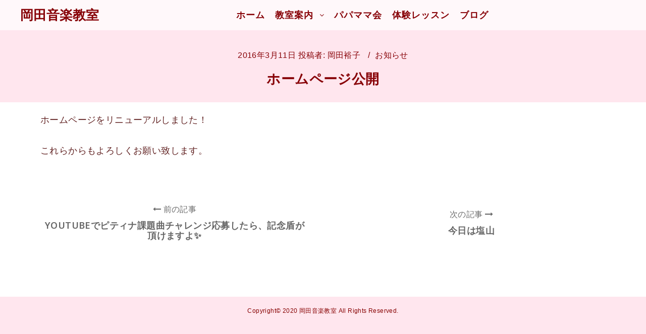

--- FILE ---
content_type: text/html; charset=utf-8
request_url: https://www.google.com/recaptcha/api2/anchor?ar=1&k=6Lds_YAUAAAAAJFb19kLFMnxQEO_3UAEBNKDemSc&co=aHR0cHM6Ly93d3cub2thZGEtcGlhbm8uY29tOjQ0Mw..&hl=en&v=PoyoqOPhxBO7pBk68S4YbpHZ&size=invisible&anchor-ms=20000&execute-ms=30000&cb=3aquqhmgjnyz
body_size: 49116
content:
<!DOCTYPE HTML><html dir="ltr" lang="en"><head><meta http-equiv="Content-Type" content="text/html; charset=UTF-8">
<meta http-equiv="X-UA-Compatible" content="IE=edge">
<title>reCAPTCHA</title>
<style type="text/css">
/* cyrillic-ext */
@font-face {
  font-family: 'Roboto';
  font-style: normal;
  font-weight: 400;
  font-stretch: 100%;
  src: url(//fonts.gstatic.com/s/roboto/v48/KFO7CnqEu92Fr1ME7kSn66aGLdTylUAMa3GUBHMdazTgWw.woff2) format('woff2');
  unicode-range: U+0460-052F, U+1C80-1C8A, U+20B4, U+2DE0-2DFF, U+A640-A69F, U+FE2E-FE2F;
}
/* cyrillic */
@font-face {
  font-family: 'Roboto';
  font-style: normal;
  font-weight: 400;
  font-stretch: 100%;
  src: url(//fonts.gstatic.com/s/roboto/v48/KFO7CnqEu92Fr1ME7kSn66aGLdTylUAMa3iUBHMdazTgWw.woff2) format('woff2');
  unicode-range: U+0301, U+0400-045F, U+0490-0491, U+04B0-04B1, U+2116;
}
/* greek-ext */
@font-face {
  font-family: 'Roboto';
  font-style: normal;
  font-weight: 400;
  font-stretch: 100%;
  src: url(//fonts.gstatic.com/s/roboto/v48/KFO7CnqEu92Fr1ME7kSn66aGLdTylUAMa3CUBHMdazTgWw.woff2) format('woff2');
  unicode-range: U+1F00-1FFF;
}
/* greek */
@font-face {
  font-family: 'Roboto';
  font-style: normal;
  font-weight: 400;
  font-stretch: 100%;
  src: url(//fonts.gstatic.com/s/roboto/v48/KFO7CnqEu92Fr1ME7kSn66aGLdTylUAMa3-UBHMdazTgWw.woff2) format('woff2');
  unicode-range: U+0370-0377, U+037A-037F, U+0384-038A, U+038C, U+038E-03A1, U+03A3-03FF;
}
/* math */
@font-face {
  font-family: 'Roboto';
  font-style: normal;
  font-weight: 400;
  font-stretch: 100%;
  src: url(//fonts.gstatic.com/s/roboto/v48/KFO7CnqEu92Fr1ME7kSn66aGLdTylUAMawCUBHMdazTgWw.woff2) format('woff2');
  unicode-range: U+0302-0303, U+0305, U+0307-0308, U+0310, U+0312, U+0315, U+031A, U+0326-0327, U+032C, U+032F-0330, U+0332-0333, U+0338, U+033A, U+0346, U+034D, U+0391-03A1, U+03A3-03A9, U+03B1-03C9, U+03D1, U+03D5-03D6, U+03F0-03F1, U+03F4-03F5, U+2016-2017, U+2034-2038, U+203C, U+2040, U+2043, U+2047, U+2050, U+2057, U+205F, U+2070-2071, U+2074-208E, U+2090-209C, U+20D0-20DC, U+20E1, U+20E5-20EF, U+2100-2112, U+2114-2115, U+2117-2121, U+2123-214F, U+2190, U+2192, U+2194-21AE, U+21B0-21E5, U+21F1-21F2, U+21F4-2211, U+2213-2214, U+2216-22FF, U+2308-230B, U+2310, U+2319, U+231C-2321, U+2336-237A, U+237C, U+2395, U+239B-23B7, U+23D0, U+23DC-23E1, U+2474-2475, U+25AF, U+25B3, U+25B7, U+25BD, U+25C1, U+25CA, U+25CC, U+25FB, U+266D-266F, U+27C0-27FF, U+2900-2AFF, U+2B0E-2B11, U+2B30-2B4C, U+2BFE, U+3030, U+FF5B, U+FF5D, U+1D400-1D7FF, U+1EE00-1EEFF;
}
/* symbols */
@font-face {
  font-family: 'Roboto';
  font-style: normal;
  font-weight: 400;
  font-stretch: 100%;
  src: url(//fonts.gstatic.com/s/roboto/v48/KFO7CnqEu92Fr1ME7kSn66aGLdTylUAMaxKUBHMdazTgWw.woff2) format('woff2');
  unicode-range: U+0001-000C, U+000E-001F, U+007F-009F, U+20DD-20E0, U+20E2-20E4, U+2150-218F, U+2190, U+2192, U+2194-2199, U+21AF, U+21E6-21F0, U+21F3, U+2218-2219, U+2299, U+22C4-22C6, U+2300-243F, U+2440-244A, U+2460-24FF, U+25A0-27BF, U+2800-28FF, U+2921-2922, U+2981, U+29BF, U+29EB, U+2B00-2BFF, U+4DC0-4DFF, U+FFF9-FFFB, U+10140-1018E, U+10190-1019C, U+101A0, U+101D0-101FD, U+102E0-102FB, U+10E60-10E7E, U+1D2C0-1D2D3, U+1D2E0-1D37F, U+1F000-1F0FF, U+1F100-1F1AD, U+1F1E6-1F1FF, U+1F30D-1F30F, U+1F315, U+1F31C, U+1F31E, U+1F320-1F32C, U+1F336, U+1F378, U+1F37D, U+1F382, U+1F393-1F39F, U+1F3A7-1F3A8, U+1F3AC-1F3AF, U+1F3C2, U+1F3C4-1F3C6, U+1F3CA-1F3CE, U+1F3D4-1F3E0, U+1F3ED, U+1F3F1-1F3F3, U+1F3F5-1F3F7, U+1F408, U+1F415, U+1F41F, U+1F426, U+1F43F, U+1F441-1F442, U+1F444, U+1F446-1F449, U+1F44C-1F44E, U+1F453, U+1F46A, U+1F47D, U+1F4A3, U+1F4B0, U+1F4B3, U+1F4B9, U+1F4BB, U+1F4BF, U+1F4C8-1F4CB, U+1F4D6, U+1F4DA, U+1F4DF, U+1F4E3-1F4E6, U+1F4EA-1F4ED, U+1F4F7, U+1F4F9-1F4FB, U+1F4FD-1F4FE, U+1F503, U+1F507-1F50B, U+1F50D, U+1F512-1F513, U+1F53E-1F54A, U+1F54F-1F5FA, U+1F610, U+1F650-1F67F, U+1F687, U+1F68D, U+1F691, U+1F694, U+1F698, U+1F6AD, U+1F6B2, U+1F6B9-1F6BA, U+1F6BC, U+1F6C6-1F6CF, U+1F6D3-1F6D7, U+1F6E0-1F6EA, U+1F6F0-1F6F3, U+1F6F7-1F6FC, U+1F700-1F7FF, U+1F800-1F80B, U+1F810-1F847, U+1F850-1F859, U+1F860-1F887, U+1F890-1F8AD, U+1F8B0-1F8BB, U+1F8C0-1F8C1, U+1F900-1F90B, U+1F93B, U+1F946, U+1F984, U+1F996, U+1F9E9, U+1FA00-1FA6F, U+1FA70-1FA7C, U+1FA80-1FA89, U+1FA8F-1FAC6, U+1FACE-1FADC, U+1FADF-1FAE9, U+1FAF0-1FAF8, U+1FB00-1FBFF;
}
/* vietnamese */
@font-face {
  font-family: 'Roboto';
  font-style: normal;
  font-weight: 400;
  font-stretch: 100%;
  src: url(//fonts.gstatic.com/s/roboto/v48/KFO7CnqEu92Fr1ME7kSn66aGLdTylUAMa3OUBHMdazTgWw.woff2) format('woff2');
  unicode-range: U+0102-0103, U+0110-0111, U+0128-0129, U+0168-0169, U+01A0-01A1, U+01AF-01B0, U+0300-0301, U+0303-0304, U+0308-0309, U+0323, U+0329, U+1EA0-1EF9, U+20AB;
}
/* latin-ext */
@font-face {
  font-family: 'Roboto';
  font-style: normal;
  font-weight: 400;
  font-stretch: 100%;
  src: url(//fonts.gstatic.com/s/roboto/v48/KFO7CnqEu92Fr1ME7kSn66aGLdTylUAMa3KUBHMdazTgWw.woff2) format('woff2');
  unicode-range: U+0100-02BA, U+02BD-02C5, U+02C7-02CC, U+02CE-02D7, U+02DD-02FF, U+0304, U+0308, U+0329, U+1D00-1DBF, U+1E00-1E9F, U+1EF2-1EFF, U+2020, U+20A0-20AB, U+20AD-20C0, U+2113, U+2C60-2C7F, U+A720-A7FF;
}
/* latin */
@font-face {
  font-family: 'Roboto';
  font-style: normal;
  font-weight: 400;
  font-stretch: 100%;
  src: url(//fonts.gstatic.com/s/roboto/v48/KFO7CnqEu92Fr1ME7kSn66aGLdTylUAMa3yUBHMdazQ.woff2) format('woff2');
  unicode-range: U+0000-00FF, U+0131, U+0152-0153, U+02BB-02BC, U+02C6, U+02DA, U+02DC, U+0304, U+0308, U+0329, U+2000-206F, U+20AC, U+2122, U+2191, U+2193, U+2212, U+2215, U+FEFF, U+FFFD;
}
/* cyrillic-ext */
@font-face {
  font-family: 'Roboto';
  font-style: normal;
  font-weight: 500;
  font-stretch: 100%;
  src: url(//fonts.gstatic.com/s/roboto/v48/KFO7CnqEu92Fr1ME7kSn66aGLdTylUAMa3GUBHMdazTgWw.woff2) format('woff2');
  unicode-range: U+0460-052F, U+1C80-1C8A, U+20B4, U+2DE0-2DFF, U+A640-A69F, U+FE2E-FE2F;
}
/* cyrillic */
@font-face {
  font-family: 'Roboto';
  font-style: normal;
  font-weight: 500;
  font-stretch: 100%;
  src: url(//fonts.gstatic.com/s/roboto/v48/KFO7CnqEu92Fr1ME7kSn66aGLdTylUAMa3iUBHMdazTgWw.woff2) format('woff2');
  unicode-range: U+0301, U+0400-045F, U+0490-0491, U+04B0-04B1, U+2116;
}
/* greek-ext */
@font-face {
  font-family: 'Roboto';
  font-style: normal;
  font-weight: 500;
  font-stretch: 100%;
  src: url(//fonts.gstatic.com/s/roboto/v48/KFO7CnqEu92Fr1ME7kSn66aGLdTylUAMa3CUBHMdazTgWw.woff2) format('woff2');
  unicode-range: U+1F00-1FFF;
}
/* greek */
@font-face {
  font-family: 'Roboto';
  font-style: normal;
  font-weight: 500;
  font-stretch: 100%;
  src: url(//fonts.gstatic.com/s/roboto/v48/KFO7CnqEu92Fr1ME7kSn66aGLdTylUAMa3-UBHMdazTgWw.woff2) format('woff2');
  unicode-range: U+0370-0377, U+037A-037F, U+0384-038A, U+038C, U+038E-03A1, U+03A3-03FF;
}
/* math */
@font-face {
  font-family: 'Roboto';
  font-style: normal;
  font-weight: 500;
  font-stretch: 100%;
  src: url(//fonts.gstatic.com/s/roboto/v48/KFO7CnqEu92Fr1ME7kSn66aGLdTylUAMawCUBHMdazTgWw.woff2) format('woff2');
  unicode-range: U+0302-0303, U+0305, U+0307-0308, U+0310, U+0312, U+0315, U+031A, U+0326-0327, U+032C, U+032F-0330, U+0332-0333, U+0338, U+033A, U+0346, U+034D, U+0391-03A1, U+03A3-03A9, U+03B1-03C9, U+03D1, U+03D5-03D6, U+03F0-03F1, U+03F4-03F5, U+2016-2017, U+2034-2038, U+203C, U+2040, U+2043, U+2047, U+2050, U+2057, U+205F, U+2070-2071, U+2074-208E, U+2090-209C, U+20D0-20DC, U+20E1, U+20E5-20EF, U+2100-2112, U+2114-2115, U+2117-2121, U+2123-214F, U+2190, U+2192, U+2194-21AE, U+21B0-21E5, U+21F1-21F2, U+21F4-2211, U+2213-2214, U+2216-22FF, U+2308-230B, U+2310, U+2319, U+231C-2321, U+2336-237A, U+237C, U+2395, U+239B-23B7, U+23D0, U+23DC-23E1, U+2474-2475, U+25AF, U+25B3, U+25B7, U+25BD, U+25C1, U+25CA, U+25CC, U+25FB, U+266D-266F, U+27C0-27FF, U+2900-2AFF, U+2B0E-2B11, U+2B30-2B4C, U+2BFE, U+3030, U+FF5B, U+FF5D, U+1D400-1D7FF, U+1EE00-1EEFF;
}
/* symbols */
@font-face {
  font-family: 'Roboto';
  font-style: normal;
  font-weight: 500;
  font-stretch: 100%;
  src: url(//fonts.gstatic.com/s/roboto/v48/KFO7CnqEu92Fr1ME7kSn66aGLdTylUAMaxKUBHMdazTgWw.woff2) format('woff2');
  unicode-range: U+0001-000C, U+000E-001F, U+007F-009F, U+20DD-20E0, U+20E2-20E4, U+2150-218F, U+2190, U+2192, U+2194-2199, U+21AF, U+21E6-21F0, U+21F3, U+2218-2219, U+2299, U+22C4-22C6, U+2300-243F, U+2440-244A, U+2460-24FF, U+25A0-27BF, U+2800-28FF, U+2921-2922, U+2981, U+29BF, U+29EB, U+2B00-2BFF, U+4DC0-4DFF, U+FFF9-FFFB, U+10140-1018E, U+10190-1019C, U+101A0, U+101D0-101FD, U+102E0-102FB, U+10E60-10E7E, U+1D2C0-1D2D3, U+1D2E0-1D37F, U+1F000-1F0FF, U+1F100-1F1AD, U+1F1E6-1F1FF, U+1F30D-1F30F, U+1F315, U+1F31C, U+1F31E, U+1F320-1F32C, U+1F336, U+1F378, U+1F37D, U+1F382, U+1F393-1F39F, U+1F3A7-1F3A8, U+1F3AC-1F3AF, U+1F3C2, U+1F3C4-1F3C6, U+1F3CA-1F3CE, U+1F3D4-1F3E0, U+1F3ED, U+1F3F1-1F3F3, U+1F3F5-1F3F7, U+1F408, U+1F415, U+1F41F, U+1F426, U+1F43F, U+1F441-1F442, U+1F444, U+1F446-1F449, U+1F44C-1F44E, U+1F453, U+1F46A, U+1F47D, U+1F4A3, U+1F4B0, U+1F4B3, U+1F4B9, U+1F4BB, U+1F4BF, U+1F4C8-1F4CB, U+1F4D6, U+1F4DA, U+1F4DF, U+1F4E3-1F4E6, U+1F4EA-1F4ED, U+1F4F7, U+1F4F9-1F4FB, U+1F4FD-1F4FE, U+1F503, U+1F507-1F50B, U+1F50D, U+1F512-1F513, U+1F53E-1F54A, U+1F54F-1F5FA, U+1F610, U+1F650-1F67F, U+1F687, U+1F68D, U+1F691, U+1F694, U+1F698, U+1F6AD, U+1F6B2, U+1F6B9-1F6BA, U+1F6BC, U+1F6C6-1F6CF, U+1F6D3-1F6D7, U+1F6E0-1F6EA, U+1F6F0-1F6F3, U+1F6F7-1F6FC, U+1F700-1F7FF, U+1F800-1F80B, U+1F810-1F847, U+1F850-1F859, U+1F860-1F887, U+1F890-1F8AD, U+1F8B0-1F8BB, U+1F8C0-1F8C1, U+1F900-1F90B, U+1F93B, U+1F946, U+1F984, U+1F996, U+1F9E9, U+1FA00-1FA6F, U+1FA70-1FA7C, U+1FA80-1FA89, U+1FA8F-1FAC6, U+1FACE-1FADC, U+1FADF-1FAE9, U+1FAF0-1FAF8, U+1FB00-1FBFF;
}
/* vietnamese */
@font-face {
  font-family: 'Roboto';
  font-style: normal;
  font-weight: 500;
  font-stretch: 100%;
  src: url(//fonts.gstatic.com/s/roboto/v48/KFO7CnqEu92Fr1ME7kSn66aGLdTylUAMa3OUBHMdazTgWw.woff2) format('woff2');
  unicode-range: U+0102-0103, U+0110-0111, U+0128-0129, U+0168-0169, U+01A0-01A1, U+01AF-01B0, U+0300-0301, U+0303-0304, U+0308-0309, U+0323, U+0329, U+1EA0-1EF9, U+20AB;
}
/* latin-ext */
@font-face {
  font-family: 'Roboto';
  font-style: normal;
  font-weight: 500;
  font-stretch: 100%;
  src: url(//fonts.gstatic.com/s/roboto/v48/KFO7CnqEu92Fr1ME7kSn66aGLdTylUAMa3KUBHMdazTgWw.woff2) format('woff2');
  unicode-range: U+0100-02BA, U+02BD-02C5, U+02C7-02CC, U+02CE-02D7, U+02DD-02FF, U+0304, U+0308, U+0329, U+1D00-1DBF, U+1E00-1E9F, U+1EF2-1EFF, U+2020, U+20A0-20AB, U+20AD-20C0, U+2113, U+2C60-2C7F, U+A720-A7FF;
}
/* latin */
@font-face {
  font-family: 'Roboto';
  font-style: normal;
  font-weight: 500;
  font-stretch: 100%;
  src: url(//fonts.gstatic.com/s/roboto/v48/KFO7CnqEu92Fr1ME7kSn66aGLdTylUAMa3yUBHMdazQ.woff2) format('woff2');
  unicode-range: U+0000-00FF, U+0131, U+0152-0153, U+02BB-02BC, U+02C6, U+02DA, U+02DC, U+0304, U+0308, U+0329, U+2000-206F, U+20AC, U+2122, U+2191, U+2193, U+2212, U+2215, U+FEFF, U+FFFD;
}
/* cyrillic-ext */
@font-face {
  font-family: 'Roboto';
  font-style: normal;
  font-weight: 900;
  font-stretch: 100%;
  src: url(//fonts.gstatic.com/s/roboto/v48/KFO7CnqEu92Fr1ME7kSn66aGLdTylUAMa3GUBHMdazTgWw.woff2) format('woff2');
  unicode-range: U+0460-052F, U+1C80-1C8A, U+20B4, U+2DE0-2DFF, U+A640-A69F, U+FE2E-FE2F;
}
/* cyrillic */
@font-face {
  font-family: 'Roboto';
  font-style: normal;
  font-weight: 900;
  font-stretch: 100%;
  src: url(//fonts.gstatic.com/s/roboto/v48/KFO7CnqEu92Fr1ME7kSn66aGLdTylUAMa3iUBHMdazTgWw.woff2) format('woff2');
  unicode-range: U+0301, U+0400-045F, U+0490-0491, U+04B0-04B1, U+2116;
}
/* greek-ext */
@font-face {
  font-family: 'Roboto';
  font-style: normal;
  font-weight: 900;
  font-stretch: 100%;
  src: url(//fonts.gstatic.com/s/roboto/v48/KFO7CnqEu92Fr1ME7kSn66aGLdTylUAMa3CUBHMdazTgWw.woff2) format('woff2');
  unicode-range: U+1F00-1FFF;
}
/* greek */
@font-face {
  font-family: 'Roboto';
  font-style: normal;
  font-weight: 900;
  font-stretch: 100%;
  src: url(//fonts.gstatic.com/s/roboto/v48/KFO7CnqEu92Fr1ME7kSn66aGLdTylUAMa3-UBHMdazTgWw.woff2) format('woff2');
  unicode-range: U+0370-0377, U+037A-037F, U+0384-038A, U+038C, U+038E-03A1, U+03A3-03FF;
}
/* math */
@font-face {
  font-family: 'Roboto';
  font-style: normal;
  font-weight: 900;
  font-stretch: 100%;
  src: url(//fonts.gstatic.com/s/roboto/v48/KFO7CnqEu92Fr1ME7kSn66aGLdTylUAMawCUBHMdazTgWw.woff2) format('woff2');
  unicode-range: U+0302-0303, U+0305, U+0307-0308, U+0310, U+0312, U+0315, U+031A, U+0326-0327, U+032C, U+032F-0330, U+0332-0333, U+0338, U+033A, U+0346, U+034D, U+0391-03A1, U+03A3-03A9, U+03B1-03C9, U+03D1, U+03D5-03D6, U+03F0-03F1, U+03F4-03F5, U+2016-2017, U+2034-2038, U+203C, U+2040, U+2043, U+2047, U+2050, U+2057, U+205F, U+2070-2071, U+2074-208E, U+2090-209C, U+20D0-20DC, U+20E1, U+20E5-20EF, U+2100-2112, U+2114-2115, U+2117-2121, U+2123-214F, U+2190, U+2192, U+2194-21AE, U+21B0-21E5, U+21F1-21F2, U+21F4-2211, U+2213-2214, U+2216-22FF, U+2308-230B, U+2310, U+2319, U+231C-2321, U+2336-237A, U+237C, U+2395, U+239B-23B7, U+23D0, U+23DC-23E1, U+2474-2475, U+25AF, U+25B3, U+25B7, U+25BD, U+25C1, U+25CA, U+25CC, U+25FB, U+266D-266F, U+27C0-27FF, U+2900-2AFF, U+2B0E-2B11, U+2B30-2B4C, U+2BFE, U+3030, U+FF5B, U+FF5D, U+1D400-1D7FF, U+1EE00-1EEFF;
}
/* symbols */
@font-face {
  font-family: 'Roboto';
  font-style: normal;
  font-weight: 900;
  font-stretch: 100%;
  src: url(//fonts.gstatic.com/s/roboto/v48/KFO7CnqEu92Fr1ME7kSn66aGLdTylUAMaxKUBHMdazTgWw.woff2) format('woff2');
  unicode-range: U+0001-000C, U+000E-001F, U+007F-009F, U+20DD-20E0, U+20E2-20E4, U+2150-218F, U+2190, U+2192, U+2194-2199, U+21AF, U+21E6-21F0, U+21F3, U+2218-2219, U+2299, U+22C4-22C6, U+2300-243F, U+2440-244A, U+2460-24FF, U+25A0-27BF, U+2800-28FF, U+2921-2922, U+2981, U+29BF, U+29EB, U+2B00-2BFF, U+4DC0-4DFF, U+FFF9-FFFB, U+10140-1018E, U+10190-1019C, U+101A0, U+101D0-101FD, U+102E0-102FB, U+10E60-10E7E, U+1D2C0-1D2D3, U+1D2E0-1D37F, U+1F000-1F0FF, U+1F100-1F1AD, U+1F1E6-1F1FF, U+1F30D-1F30F, U+1F315, U+1F31C, U+1F31E, U+1F320-1F32C, U+1F336, U+1F378, U+1F37D, U+1F382, U+1F393-1F39F, U+1F3A7-1F3A8, U+1F3AC-1F3AF, U+1F3C2, U+1F3C4-1F3C6, U+1F3CA-1F3CE, U+1F3D4-1F3E0, U+1F3ED, U+1F3F1-1F3F3, U+1F3F5-1F3F7, U+1F408, U+1F415, U+1F41F, U+1F426, U+1F43F, U+1F441-1F442, U+1F444, U+1F446-1F449, U+1F44C-1F44E, U+1F453, U+1F46A, U+1F47D, U+1F4A3, U+1F4B0, U+1F4B3, U+1F4B9, U+1F4BB, U+1F4BF, U+1F4C8-1F4CB, U+1F4D6, U+1F4DA, U+1F4DF, U+1F4E3-1F4E6, U+1F4EA-1F4ED, U+1F4F7, U+1F4F9-1F4FB, U+1F4FD-1F4FE, U+1F503, U+1F507-1F50B, U+1F50D, U+1F512-1F513, U+1F53E-1F54A, U+1F54F-1F5FA, U+1F610, U+1F650-1F67F, U+1F687, U+1F68D, U+1F691, U+1F694, U+1F698, U+1F6AD, U+1F6B2, U+1F6B9-1F6BA, U+1F6BC, U+1F6C6-1F6CF, U+1F6D3-1F6D7, U+1F6E0-1F6EA, U+1F6F0-1F6F3, U+1F6F7-1F6FC, U+1F700-1F7FF, U+1F800-1F80B, U+1F810-1F847, U+1F850-1F859, U+1F860-1F887, U+1F890-1F8AD, U+1F8B0-1F8BB, U+1F8C0-1F8C1, U+1F900-1F90B, U+1F93B, U+1F946, U+1F984, U+1F996, U+1F9E9, U+1FA00-1FA6F, U+1FA70-1FA7C, U+1FA80-1FA89, U+1FA8F-1FAC6, U+1FACE-1FADC, U+1FADF-1FAE9, U+1FAF0-1FAF8, U+1FB00-1FBFF;
}
/* vietnamese */
@font-face {
  font-family: 'Roboto';
  font-style: normal;
  font-weight: 900;
  font-stretch: 100%;
  src: url(//fonts.gstatic.com/s/roboto/v48/KFO7CnqEu92Fr1ME7kSn66aGLdTylUAMa3OUBHMdazTgWw.woff2) format('woff2');
  unicode-range: U+0102-0103, U+0110-0111, U+0128-0129, U+0168-0169, U+01A0-01A1, U+01AF-01B0, U+0300-0301, U+0303-0304, U+0308-0309, U+0323, U+0329, U+1EA0-1EF9, U+20AB;
}
/* latin-ext */
@font-face {
  font-family: 'Roboto';
  font-style: normal;
  font-weight: 900;
  font-stretch: 100%;
  src: url(//fonts.gstatic.com/s/roboto/v48/KFO7CnqEu92Fr1ME7kSn66aGLdTylUAMa3KUBHMdazTgWw.woff2) format('woff2');
  unicode-range: U+0100-02BA, U+02BD-02C5, U+02C7-02CC, U+02CE-02D7, U+02DD-02FF, U+0304, U+0308, U+0329, U+1D00-1DBF, U+1E00-1E9F, U+1EF2-1EFF, U+2020, U+20A0-20AB, U+20AD-20C0, U+2113, U+2C60-2C7F, U+A720-A7FF;
}
/* latin */
@font-face {
  font-family: 'Roboto';
  font-style: normal;
  font-weight: 900;
  font-stretch: 100%;
  src: url(//fonts.gstatic.com/s/roboto/v48/KFO7CnqEu92Fr1ME7kSn66aGLdTylUAMa3yUBHMdazQ.woff2) format('woff2');
  unicode-range: U+0000-00FF, U+0131, U+0152-0153, U+02BB-02BC, U+02C6, U+02DA, U+02DC, U+0304, U+0308, U+0329, U+2000-206F, U+20AC, U+2122, U+2191, U+2193, U+2212, U+2215, U+FEFF, U+FFFD;
}

</style>
<link rel="stylesheet" type="text/css" href="https://www.gstatic.com/recaptcha/releases/PoyoqOPhxBO7pBk68S4YbpHZ/styles__ltr.css">
<script nonce="sz350NJu4ZfYUUVamU4Egg" type="text/javascript">window['__recaptcha_api'] = 'https://www.google.com/recaptcha/api2/';</script>
<script type="text/javascript" src="https://www.gstatic.com/recaptcha/releases/PoyoqOPhxBO7pBk68S4YbpHZ/recaptcha__en.js" nonce="sz350NJu4ZfYUUVamU4Egg">
      
    </script></head>
<body><div id="rc-anchor-alert" class="rc-anchor-alert"></div>
<input type="hidden" id="recaptcha-token" value="[base64]">
<script type="text/javascript" nonce="sz350NJu4ZfYUUVamU4Egg">
      recaptcha.anchor.Main.init("[\x22ainput\x22,[\x22bgdata\x22,\x22\x22,\[base64]/[base64]/[base64]/[base64]/cjw8ejpyPj4+eil9Y2F0Y2gobCl7dGhyb3cgbDt9fSxIPWZ1bmN0aW9uKHcsdCx6KXtpZih3PT0xOTR8fHc9PTIwOCl0LnZbd10/dC52W3ddLmNvbmNhdCh6KTp0LnZbd109b2Yoeix0KTtlbHNle2lmKHQuYkImJnchPTMxNylyZXR1cm47dz09NjZ8fHc9PTEyMnx8dz09NDcwfHx3PT00NHx8dz09NDE2fHx3PT0zOTd8fHc9PTQyMXx8dz09Njh8fHc9PTcwfHx3PT0xODQ/[base64]/[base64]/[base64]/bmV3IGRbVl0oSlswXSk6cD09Mj9uZXcgZFtWXShKWzBdLEpbMV0pOnA9PTM/bmV3IGRbVl0oSlswXSxKWzFdLEpbMl0pOnA9PTQ/[base64]/[base64]/[base64]/[base64]\x22,\[base64]\\u003d\\u003d\x22,\x22w4/ChhXDuFIXMsO/wrRfVsO/w73DtMKpwqtaAX0Dwr7ClMOWbgJcVjHCqT4fY8O7ccKcKWRTw7rDsyTDk8K4fcOmYMKnNcOtWsKMJ8OOwodJwpxYGgDDgCAzKGnDvCvDvgErwp8uAQt9RTUmDxfCvsK0asOPCsKUw4zDoS/CrybDrMOKwozDrWxEw7TCq8O7w4QKNMKeZsOawo/CoDzCjCTDhD81TsK1YGjDjQ5/PcKYw6kSw41yecK6Xwggw5rCowF1bw43w4PDhsK9Hy/ChsOuwqzDi8OMw4Y3G1ZYwpLCvMKyw6xOP8KDw5PDqcKEJ8KDw4jCocK2wo7CmFU+FMK8woZRw7J6IsKrwrfCo8KWPwrCo8OXXB/CkMKzDAzChcKgwqXCkWbDpBXClMOJwp1Kw6nCncOqJ2rDuyrCv1jDgsOpwq3DtQfDsmMzw4okLMOzdcOiw6jDggHDuBDDrgLDih98PEUDwosywpvClScgXsOnFsOjw5VDXQ8Swr4TdmbDiw/DgcOJw6rDr8K5wrQEwrdkw4pfScOtwrYnwqbDssKdw5IKw4/CpcKXV8OTb8OtCMOQKjkewpgHw7VeF8OBwosfdhvDjMKdFMKOaTnCr8O8wpzDsgrCrcK4w4A5woo0wqMSw4bCswkBPsKpVG1iDsKAw7xqERIFwoPCizbCmSVBw4XDilfDvW3CuFNVw487wrzDs29/[base64]/Cu8KdP1gIwonCp8KCFsKwd8KqwonCosOaw4pPWWswQcOiRRtTP0Qjw57CoMKreHJDVnNBG8K9wpxtw7l8w5YIwpw/w6PClEAqBcODw7QdVMOOwr/DmAI/w7/Dl3jCicKcd0rCvsOqVTgtw4Ruw51Ew6BaV8KDb8OnK3jCv8O5H8KrZTIVfsOrwrY5w6FxL8OsanopwpXCoGwyCcKPBkvDmkDDsMKdw7nCtFNdbMK4H8K9KDDDvcOSPRXCr8ObX1HCn8KNSULDmMKcKw7CvBfDlybCtwvDnVLDliEhworCssO/RcKyw5AjwoRswqLCvMKBJlFJIQhJwoPDhMK4w4YcwobCtmLCgBEPOFrCisKlXgDDt8KYPFzDu8KXa0vDkQ7DnsOWBS/ChxnDpMKywq1ufMOZBk9pw5tnwovCjcKVw6Z2CyIcw6HDrsKkM8OVwprDpsOmw7t3wosFLRRPMh/[base64]/Cjz/Dh8OvVgzDkFAaWStNUMO5ccK8WRrDqidDw5YBNyzCocKTw5fCjcO/AzBZwoTDm2MRSzXChsOnwpLCrcKfwp3DjcKTwqDCgsOiwptMMErDrMOGaHMMFMK/[base64]/CjUhjSMKCw4rDpsK+fcOEc8OHw48VJnjCjjrDthhEDS1/[base64]/DiA9SfRRMN2fDpgRiF8OYdi3DhsOewqJyWgNHwp8+w7E6JlvCjsKnekZmPEckwqHCnMOZOyzCp1nDu2I9VsKMeMKJwp06wqTCicKAw7vCgcOQwpgvJcK7w6pGKMKIwrLCjHjCpsKNwqbCtkMRw6vCrV3CnxLCr8Oqfh/DlGBjw4XCpgthw4fDnMKhwoXChWzCisKLwpQFwrbCmF7Co8KlcF8Bw5vCkzDDv8KIJsKUWcOWJwnCpnN3esK+cMOpQjbCncOHwotGGWTDvmgDa8K5wrbDqMK3EcOeOcOKLsK0w43CiXfDkirDvsKgaMKvwqxCwr3DkE1tVX3CvEnCnGoMTH9sw5rDnFfCosO5Jw/CnsKiQsKIUcKgdkTCpMK9wpzDlcKDDnjCrFnDtWMyw73CucKDw7DCscKTwolWSyfCvcKcwrwuMcKIw4TCklDDjsOiw4fDrUwrFMOOwqUyUsKVwp7DqydxTVvDrXshw4nDh8OTw7wMRhTCuj5/w5HCkVgrBXjDmEloZcOswop5IcOccjZRw4bCqMK0w5/Cn8O7w7TDu37CisOEwq7Cj2TDqcOTw5XChcKTw7FQMBPDpsOVwqLDksODMUw8G37CjMKew5AjLMOxb8OiwqtTYcKTwoBqwrbCq8Kkw7TDv8KRw4zCmiPDoyPCtXTCmsO/T8K9cMO3UsOVwrDDnMOvAFXCqmVLw6c8w5Y1w7rChMOdwoVLwrrCs18zdGYFwrU3w6vDnC/CkHlRwoPCkQR0J3zDkWZZwq/CvCPDlcO2YVxsAsKmw57CrMK8w7oOAMKdwrnCqx/Doj3DqENkw6NhUwE8wpt1w7MOw7w8PMKIRwfDrMO0XDTDrmPCgATDvcOlcygqw5nCgcOPVDHChcKBR8KKwrcWdsO6w6UcbkRXVCQpwonDpMOLfsKsw4XDisK4XcO7w6hWD8ObCAjCgWPDsS/CrMONwpbDgiABwpFbOcKSKcOgPMKIHsKDewbDmcOKwoA+cRvDvV0/w5HCtBBuw698Z3hWw7sjw4Qbw7fCnsKbacO0VTMBw5k7EcKGwpPCmMOgcFrCn0srw5Aww6/Dv8OpHlPDk8OMeEfDosKCwqHCrMObw7nCs8KYDMOvGF7Dt8K9LMK7wqgefRvDscOMwqgjPMKdw57Dmj4nH8O/XMKcwrnCrsKtPQrCgcKXQcKEw4HDkjrCniLDl8O+JQY+wo/DpsOKag0Sw5hnwokbFMOiwoJkPMKCw5nDjWjCnAoWQsKMw6HCs3xBw5/CkHxAw4VYwrMXw5IOdUXCih/Cj1/[base64]/XsKewq7DjgQwNwjCisOzYClYwrNXw57Dm8KwAMKKw7x/w5/CicOCI3ceL8K7LsO8wpvCm3fCisKow4rCkMOfO8OGwoLDtMKrMgbCvsK2KcO3wo4fIxAbFMO/w4J/AMOWwrPDpB3DlcK8GTrCi1DCvcKZS8KawqXDgMKswpo2w7Mpw5Uzw7Q3wpPDpVdow7/CmcOTdz8Mw4AXw5w7w707wpISJ8KvwrnCuHsAGMKXK8OGw4/Dj8KNAA3CoA/CqsOEA8KiY1nCv8K9woPDt8OdY0TDnmkvwpI0w6PCmEFSwrA+bxnDl8KdJMO0wpnClRB2wr9nCwXCjDXDvi1YNMOcIA3Dsj7Dr1LDmsK5f8O/d13DlsOLJXoIacKRdmzCrsKKasK/[base64]/w6UjwpTDksO1wr/CqcOmwpNqwrvDvcK4JWLCs3jDkX1eEcOvcsOnH0RWYhXCkX0Pw74/[base64]/[base64]/wqfDk8Ogw6zDtTYIcmrCi0DDm8OsDMKyEjNdNDI8X8Kywqlxw6bDunMjwpRmwrQdb0FzwqtzAivCsErDozJbwqZLw4bCrsKPa8KdLlkpwqTCn8KXBAImw7sVw4hoUQLDncOjw6EvR8O7wqfDjh9fMcOnwqHDu1MPwq1BD8KRTkrDkWrCncOMwoV4w5/CisO5wpbDu8KgL1LDtMKyw6s1HMOmwpDDgWxzw4BLNUV/w458w4zDqsONRhcCw4low4vDo8KbOsKqw5daw6MdB8KJwoIawpvDkD1jJ1xJwrs5w7/DlsKAwrXCi0FdwodTwp3DgmXDrsOdwpw0QMOlEyDClE0VajXDgsOtJMKXw6NKcETDlgg4fMOlw5bDv8K1w63CpsOEwqjCtsOudU/CrMKiLsOgwobCo0NYN8O1w6zCpsKIwoPCl27CksOpOhJ1Z8OuGcKKfDtwVMK5JB3Cq8KAFSw/w70dYGl6wp7Co8OQw7jCscOgZwwcwplPw6Zgw5HDgRZywodfwpzCtcOMHsKnw4jDl0PCmsKoJkMJZ8KCw6jChn5FPSDDnk/DliVCwo/DncKcZQvDgRI0EMOWw7jDsGnDs8OywoFfwoMYLwAIHXpcw7LCo8KMwr5vLmDDqwfDo8KzwrHDmXTCq8OvIz3CksK8BcKQFsKvwrrCkVDCnMKQw4/CtyTCm8OQw57DlsOkw5ZRw5MDesOqDgnCn8KGwoLCqU3CusOvw6LDvSJDB8Ohw7TDoyzCjnzClsKQVFPCtiDCsMKKRlXCmwcVdcKLw5fDtTARLy/[base64]/DosOufHvDtwXCscOow5gBw7fDjMOkwrJdRsK4w7hDwr7CvmDCgMO3wqE5QMOPQzLDh8OBSixHwoFkWmHDpsKXw6nDtMO8wqAaMMKEJSInw4VSwrF2w7LDln8ZEcOtw5HDksONw43Ct8K6wonDo18cwo7CjcKAw6pZOMK+wodZw7DDrV3Ct8Kmwo/[base64]/[base64]/D8OSwr/[base64]/HsOjQMKNw4/Co8OlwpbCsMOKw6ANfljCrXpKKU5lw6Z/esKIw7hQw7JxwoTDvMKhNsONBQrCtFHDqGTCmsOXSUNNw5DCi8Ote1XDulQGwoTDq8K9w7LDsQogw7waXTPCpcK8wolbwph8wp0bwrfCgjbDk8OseT7DhVMPBRDDrcOew5/CvcK1anhUw5zDocOTwrx/w44aw75vNCXDnXLDm8KAwp3CksKew6w1w4DCnUTDuSNFw6fCkcKAV0N6w6cfw7XCm3MFasOLDsOMf8O2Y8OrwpDDn3jDkMONw7LCqVsPBMO7JMOmHW7Dvh1VW8K6C8K1w7/DhFY+dBfDvsKiwq/DqMKOwo4pJgHDj1LCqnc6ElFIwq1QIMOTw6XCr8K4woLDg8Otw5vCsMKwCMKyw7YYDsKsPzE+cULCmcOnw7EOwqgEwqcFccOOwq/CjCpkwqJ5Y1dTw6tWwqUSKMK/QsO4wpzCs8O7w7t3w6DCoMOtw6nDksO7VGrDtw/DpE0kaAghD0fCgcKWdcKed8KUKcO5MMO2VMOxKsOxw7XDmwEhF8KcbWMkw6fCmB7CrsKtwrHCu2PDuhQ9w7Iawo/CuU8pwpDCosOnwpLDrH7Dl1DDnBTCo2IBw5vCt0w2FcKjRjLDhMOZXMKkw63ClxomQMOmGm/CoFzCkToUw65Gw6rCgTXDuGPCrF/CuhRufMOPKcKYOsOxe2DDk8OVw61bwpzDvcKDwovDuMOewrrCnsONwpjDv8O/woI5MVZrZFjCjMKxJG1QwoMewr1xwoXCk07Du8OrOifDsjzDnHHDjWV/VHbDsxRJKwEGwqB4w6NjbXDDucK1w5jCrcOzADVsw4hDOsKqw7kQwppcYMKjw6LChAgcw4gQwozDsCM0w5Z2wrLDqgDDqEXCqcOYwrjCkMKJPMKpwqnDk3QYwpwWwrhMw49jZMOnw5pqT2hPFFbDiz7DqsOQw5rCgUHDmcOKJnfDhMK3wo/[base64]/w5QCe8KLwo06wrMrwpDCk8OCHcKEXBRvW2DDscOww4wdAcKMwr83bcK6wqJvDcOwIMOkW8OcKMKHwqLDpgDDqsKMdGZ8S8KUw4NawoPCtFNSb8KJwr4sFTbCrQQHFTQUSTDDtMKhw4zCiyDCtsKlwp5Cw6cewoB1HcOZwpx/w4g7w63CjXV+CcO2w71ew6R/wq/CjnNvMWjDrcKvXC0ewo/Ct8OGwp/DiVTDgcKEaWsTZGUUwooawp3Dqj3CmVBYwpJnCnnCm8KoecONZsKlwr3DmcKYwqTChEfDvEULw7XDqsOLwqFVScKTNlTCh8O0TA7DnSgNw5ZqwrMAPyHCg3REw4jCuMKXwrEVw7p5wpbChW4yT8KUw4F/[base64]/Dp0/Clk3DuCnDhyPCpMOsw41OScK8GsKjeMKkw6F0w6dLwpQEw4BiwoYmwoRwJE1GKcK0wqcUwo7CvTBtPhQEwrLCv1oOwrYLw4Yqw6bCsMKVwqvDjB5Pw6pMAcKXI8OoEMOybsK4FVzCjA5kfQFVwobCp8OqfcOQNwjDi8KxYsO5w6tFwqjCnXbCjcOFwqPCsA/[base64]/DosOZczMcw7t9QMKoKcOaPzhgw7TDq8OUQxBywoLCg3Eyw7psIMK4wqgQwoJiw4YpAcKOw7gfw6I0cSxfbMKYwrgxwpzCtVUgdyzDpVxdwoHDg8OXw6wqwqXCh1p1e8OyScKheXgEwoYhw7TDpcOzHcOCwqoMw7IsIsK1w44HQxJXP8KeH8Kxw6/DrcOZEcOZQWnDnU95Pg0rWk5ZwpXCrsO2M8OIIcO4w7LDtDDCjFfCqQZowq1rwrXDvmkcYgtAAMKnTx9WwonClQbDq8Oww6F6wojDmMOFw4PCpsOPw5AowpTDtw1aw7HDnsKsw5TDr8Kpw5TDpWBUwrN8w4DCl8OAwp3DkRzCsMO8w6QZDT5CRV7DuFsQIR/DskTDrBZfKMKswpPCoTHDk1tLY8K+w7xVU8KhHB3Dr8Kmwp9RMcK+KyzCtcO3woXCnsOXwqrCtzPCnBcyDgoPw5bDiMOhMsKzaU57C8OAw6tyw7LCtMORwrLDiMKgwp/DrMOIKwTCmlQ7w6pow7zDm8ObZgfCgX58woQrwpnDicKdw5nDnlU1wqTDkg07wq0tVAHDgMOww4bCtcO4UyFReTcRwqDCm8K7IGLCuURYw7DCozNbwr/[base64]/DgcKZwrA+wrEAw6sJIMOvwojCs8O1YsOrXnkXwqjCtcONwozDm0/DlV3Ch8Kuf8KLL1UhwpHCtMKTwrdzMUVaw63DvlvDu8KnXsK5wpsTZTzChGHChHpMw51VPC88w6xLw7HDrMKrOGvCqQbCqMOJYxfCrgrDj8ODw65WwqHDs8OGK0PCr2k8MwLDjcOUwqHDvMOywoIAc8OsfsK/[base64]/wo1Hwo/Ck8O/wq/[base64]/wpl9wokKwpw+wolswpEGe0XDpi1DQAXCnsKuw6cBEMOBwoAsw4DCpynCny93w5vCmMKmwrp1w681fcOUwp0fUm9jbMO8TjTDo0XDpcOGwqxIwrtGwo3Cg27CkB0pUG44VcK9w4XDhcKxwrpDcBgRwpEaewTDuUQ3TVMhw5lcw6UoN8KoHcKmcn7Cv8OnNsOTDsOrPW/Dl0l/FgMPwr1Lw7I2MFEWOUc8w7bCtcOWPsKQw6bDgMOJXsKOwrXDhgg/JcKkwpgOw7ZQTm3CiiHCr8Krw53CiMK3wrHDuHB3w4jDoT5Ow6Y4AHprbMKadsKKIcK1woLCpMKuwqbCnMKLGVgxw7NFEMKxwqjCulUnQ8OvYMOQe8OQwq/CjsOUw5PDsV41ScKpOsKlXjktwqbCu8K3MMKlZcK5Tmofw57CuyMyKioNwrTCsT7DjcKCw6rCilPClsOMLTjCg8KoKMK5w7LCk2hTHMK7E8KbJcKMEMOpwqXClW/Cg8OTIX8Uw6d2FcOqSFZZK8OuJsOVw4DCusOlw6XDjsK/VcKeZklGw6XCjcKTw7BSwrHDlVfCocObwrPCklHCrTTDq38qw7nCqkh0w5nDshHDpnQhwovDn3PDmMOwXgLCs8O1woNbTcKbAjgrMMKWw45jw7PDicOuw7XCjxlcU8OYw5jCmMK1w71Ew6c2BcKfLhbDn2DCj8KSwpXCr8Onwo5HwprCunnDpCTCjMKDw79lQ3cYdF/DlUjCrSvClMKKworDu8O0BsOGTsOjwoQIA8OKwrNLw5Rjwp1BwqRXIsO+w4LCvzHCscKvVEQUDsKgwo7Dog1Twp5uSMKGJcOpf2/CnHtWC0LCtTJEw4swesO0I8OSw6PDkVXCqzzCvsKDU8OqwrLCmV/[base64]/[base64]/N3vDtmzClC0YwqnCnjBCLMK7J8KIwqDCkHdxwrbDiX7CtjrChVnCqlLChWbCnMKYwrkhBMK3dE/Cq2rCmcK/T8O2f3zDvlzCq3jDtSbCm8OgOn9SwrZDw7fDsMKnw6/DmFrCpsOgw7DCisOwZjHDoSzDpsKxP8Kbf8KdfsKvVsK1w4DDj8Opw515dGbCmwXCqcKeRMOTw7rDpMOUHFQ6RsOhw6daa1kFwoRjGxHCg8OGIMKSwocMcsKvw7p1w7LDksKWw7jDscO4wpbCjsKnDm/[base64]/DmcOMDwVdwp0MwobDksKfw5RBBm7Dq8OhP8O/b8KxDXsWbxwSFMOrw7QBEAXDj8OzHsKFPcKewoDCqMOvwqpLEcKaJcKwHVERbcKrfcODEMKfw6gNT8OgwqTDuMOIW3bDhUbDlcK9CcKXwqo0w7fDisOew4TCocKcJ0rDiMOGAV7DtMKow6LCisK6B07CnsKjbcKFwpUwwrjCtcKuT1/CiF5+aMKzwpnCvR7CkzBcd1LDgMOWSV3Cm3rCr8OlFXQeGlrCphfCqcKrIA/DjW/DgcOIesOjw508w5bDjcOzwo9ew7zDvC9ywqPCvRrDsDXDt8OIw6Mja27CmcKUw5nCnT/Dq8KgF8Ozw48ULsOkQ3fDuMKowqzDtWTDs1VgwrdNOVscOWUJwoQqwonCnEcPFcOkwoh+acOhw6nDk8O+w6fDkThsw7t2w6kWwqxcZDjChHYcDMKEwqrDqjXDngU+Bk/CrcOdFMOHw5vDuknCtDNiw6MPwr3CthjDuEfCv8OGFsOuwrE9P1/ClMOsC8KBXcKJWcO+d8O3EsKYwr3CpURUw6hdeGl/wo1QwqwTFERgJsKoLcOOw7zDvcK2CFzCnWtQZhPClR7CqEvDvcKmTMKECkzDuyweMsK5wrzCmsODw5poCUJdwqlGYAXChnNywpZYw6tnwr3CvGLDnsOSwoLDl3/DmHVCwqvDvsK7fMOLHWfDv8K2w587wrTCvkMySMOKOcKfwosQw5I9wrktL8K7ViU/woTDosOqw4TDixLDgcKewqV5w7M4ST5YwqAGd1t+Y8OCw4PDknTDp8OwEsOdw58kwpTDk0FPwpvDosOTwoVOEsKLH8KDwpYww6zDn8KyWsO/KFFdw5Vtw4nDhMOwIsOLw4HCtMK/[base64]/DhcOHw7PDk8OzN0fCuwXDtm7DnMOAwogZQg3DosOSwrZ3w5vDl2YEJsKgw7MyABjDilpiwrHCscOjHcKTD8K9w6EZa8OMw5jDqsKrw552McOMw4LDslt9BsKHw6TDi0vCmsKSZEBAZsKCK8Kww4hVWsKGwp4hdSU+w5IDw5x/wp7CvQfDtcK8B3Yiwqgww7MDwqYMw6RaC8O0S8K/FMOiwo8jw6djwrfDulFnwoxtw67DrC/CmyMzVA95w7N3MMOWwr3CusO4w4/DjcK6w7YxwrRkw4tsw60iw4zCknTCmcKaJMKaN21tU8Kdwo5Hb8OZN0B6bcORSSvDlRAWwoNaVcKFCGDCom3CjsK1AMOtw4/DqmHDkgXDhgA9HsOuw4bCj21AXkDChsKja8KHw4sEwrZMwrvCg8KmKFYhCV9EP8KnWMO8GsK1esO0T25qFAM3wqIVJ8OZaMKFccKjwrfDlcOTw64PwoDCvRcPwpsdw7PCqMKubMKjE0cYwqbCtQEgeENgPwoyw6cecMOjw4PDhhHDonvCgkYOD8ONCsKPw4fDrsOqa0/[base64]/[base64]/Cm8OmUnNicMOmI8OJwqIGwojCssOzfH5MwpvCskFNwo1SPsO3Kwk6VFU8ecK+wpjDkMOXwq7DicOXw5VLw4dETh/Cp8K/Y03CuQhtwod9fcKjwr7CvsKvw7zDtMKvw74Cwpdcw4fDnsK6dMK6wrrDmw98bH7DncKcw6RYwoojw4sPwpnCjhMqWzJFCGJdZMO9H8OAC8KkwoHCucKSY8OGw5pswpZjw78cbRzDpDgtDBzCsC/[base64]/csKkw5TCpydnbAnCl8Oywp/DtDvDu8Kbw6DCjhlHwpRUecONESBRbcONc8O9w6/CqzLCu1M+CGvCnsKbFWtDTwJZwpLDtcO1K8Omw7Yqw7kWBnVxU8KGZsKKwrHDpcKDGMOWw60QwqDCpC7CvsONwovDqmBRw5Ejw47DksKuA2oFOsOSAMKlLMOZwpV+wqwfF3rCg0cgYcO2w5wTwrvCtCDChQfCrjnCjcOfworCnMOcIxI7U8OTw7HCv8Opw4/[base64]/CisKWUsODw4IvcmhvMlXDlcO6N8OVwpdyw7Ycw67Dn8KTw4xKwqrDmMKoXcOEw4Iww4c8DcKiah7CvWjDgX9SwrbCp8K5CHjCqlEMb3fCt8KWRMO5wrx2w4nDisOdCitwI8OrHm1CSMO/a17CoTopw7LDsGIzwo3DiR7CtQ0Lwp8HwoDDk8ODwqDCviUhc8Orf8KbbCBaAWHDjgjCr8K+wpvDvDs2w7nDpcKJLsKsHMOJXcKewpfCgUHDlsOEwp5ow4Jtwp/CqybCoTYbFcOrwqTDp8KQw5YlO8O8w73CrsK0NwzCsEHDtiDDr3Q+cmfDnsOLwpJNLWPDg2VVH3YfwqBEw57CqBB/TcOiw7l6esK6VzktwqIDasKZw6sfwrJWG29AS8OqwrpCeljDhcKyDMKMw7wgB8ODw58salLDoXbCvT3DjCzDs2hsw6wCBcO1wpImw48NTWXCncOzMMKOw4XDv3bDjiNew57DrlbDknvCiMOfw5TCgRoQLHPDksOBwpNAwpUsNsKebG/Dp8OZw7fCsx1UXSrDn8OXwq17EkLDssOGwo0Cwq7DgcOmfnhbVsK+w5AswrnDg8OjBsKRw7rCpMKyw6NGR3RZwpLCjAjCucKYwq7Cg8KAF8ONwrXCnBpYw7rCnV4wwpnCt3QPwqMhwoTDhXMcw68mwofCoMOYfXvDj37CmTPCilsBwrjDunjDpzzDiV7CusK/w6XCrFpRX8OawonCgCtDwqrCgjHDtCbDu8KaT8KpRXvCrsOjw6XDtGDDnxEPwoVfw7zDi8KGEMKdfsOydsOPwpp1w51Pwo0bwoYxw7rDk3nDi8KBwpTDrcK5w6DChcKtw4pmJHLCuU96w7VEFcKCwqlFfcKjeTN6wpI5wrh6wo3DrXXCnwvDqXjDmFMbQSItL8K4Uw/CmsODwopaLsObLsOnw7bCtmLCtcO2UsOrw50twpQeBA0Nw59Dw7YRHcOJOcOgaBY4wojDgsOgw5PDiMOrNcKrw6PDgMOIG8KsJBHCoyLCpxTDvnLDoMO6w7vDgMKOw5HDjjtAYXMydsK7wrHDtzFbw5YSQy/CoB7DpsO8wrfCrCXDlUbCscKTw7/Dn8Khw7DDhSM8SsOlTcKtODXDlAPDqWLDicOdQTXCsgpKwqxMw5bClMK/FnFjwqQ+wrbCm2PDinfDnzPDpMO/TQDDsE0OF20Rw4Zcw4zCncOJdj5iw6AJNHQgPw4ZIRrCvcK8wpvDuArDr0BKMzRiwqjDqFjDvgHChsKxHFjDqcKhZTDCiMKhGxctDi13LE5HNmDDsx0Pwr9nwokhEcKmfcKYwpHDvDBhbsORWF/DrMK8wrPCsMKowpTDucKpwojDhjHDvcK9LsODwpRRw5nCqzPDjnnDiwwYw5VtcMO9DlrDjcKpwqJpVsKjXGzClQs+w5/DiMOfUcKNwqF2IsOGwrtdL8OMw4JlV8KqPcOiU3hswo3DqSPDr8OMJsKAwrTCucOYwqNow4DChVXCgsOvwpbCrlnDosKNwqJJw4TCjD5Xw7s6JkHDucK+wo3CjDI0WcOjWsKPBkN+ZWDCk8KGw67Co8OswrRzwqXDhMOOajg0w7/DqmzCiMOdwpZiE8O9wo/[base64]/ClUbDhMOew7RUasKiMcO2w4DCu34EUsKuwr4wDsOQwpp9w4d+ek5QwpbCpMOIwp0PCMOuw7jCnwhtZcOowrYccMKEw6IIHsOfw4TCrEnCp8OZb8OyKFHDvg8Xw7XDvHzDs39xw7R+TRRNfSNaw5wRPRQtw4/CnlBsM8KFR8KHOBJiDjfDg8KPwotFwrfDvmY7woHCpi90E8OLEsK/a1jCk27Dv8KxRsKuwp/DmMO1CsKOS8KoEDsgw6pywqLCqTdObcKiwqkxwobClcKJGSnDk8OowqR4N1jCiiJLworDoVLDjMOUNcO9UcOjI8OAIh3DgV5lOcKjd8OPwp7Dg0xREMOHwqFONljCv8Kfwq7DscO3UmlcwpzCjH/DtgR5w6Yiw40Dwp3ChhATw5wxw7FLw6rDmMOXwqFTBFFWHH1xHH7DoDvCu8OKw7RNw6JnM8Kcwr9nThNiw78hwojDh8K7wptpQGfDoMK0LcOObcK+wrzCgMOcM37Dhi8DO8KdXMOnwo3ChHlzKn0dQMOdY8KGWMKewqNXw7bCiMKMLiDDgcK0wotXwrc5w5/[base64]/Dl8KmwrlFwpUOYsKtw6VrWG/CnQB3wqYBwpLCug3DnTo5w6/DilvCuwfCjcOww6scNytSw7trbsO/[base64]/Q8OTw5UOw61pWMKaw61bw5BDN8OCw7xtw7PDgj3Dk1/CucKpw44GwrTDiT7Dm1x3U8Kaw4x3wqTCvsKTwoXCmlnDocOSw6l/HUrClcOtw4PCkXbDjMO7wqjDthTCj8KsYcO7eXVoNFPDjh7CosKad8OeB8KfeBNSTCJqw58ew6DCicKnMsOnU8K5w4t7Gwx5wpcYCQTDjwt3M0bCtB3Cs8KhwpfDgcOqw4AXCFTDncKow4HDqGMvwokjDcOEw5vCiR/ChSFJZMOHw4YSYX8EWcKrCsK1Jm3Dui/CikUKw5bDmFZGw6fDr19+w7vDgjgedSFqUXTDnMOHFB1pLcKBXCRdwoB4cHECHW1XKVcAwrbDlsKXwozDiEjDnwcwwrARw5HDuFTCp8O5wrk7DnJIAsOcw4XDnwhOw57CtMKlfl/[base64]/wr3DpsOOBcKowpDDgyldWG7Chksfwp9zw7fCgGBacztWwoLCjAtYcloVEMOzO8OXw7w8w5LDtgnDpXplw4/DiTkLw5fCiCc0BcOUwqN+w6zDgsO2w67Ch8KgDMOMw6PDv349w59cwpRIAsKYcMK4wr05aMOjwoY9wpg9acOIw5oMGzfDj8O+wqs+w4AeTMK6B8O8w6/CkMKcZSt4NgvCqBnCqwrDj8K6VMOBworCsMO5MA0BET/ClQQUI2F/FMK8woo3wqgbVWxaGsOcwpp8d8OXwogzYsOGw58rw5nCoSHDuioUE8K+wqrCmsK7w4LDicK4w6fDsMK4w5TCmsK8w6Zgw4xxLMOQbcOQw6BJw77ClC1LJ0M1d8OnAx5TZMOdbDrCtiF/DkY3wojCkcO/w43Cu8KlbcK1IsKDfHUYw4h4w67CgFMmPcKGeHfDvVnDm8KHOGjClcKqL8Oachh3C8OuJsOZCXvDlidOwrI0wpc5RMK/w6vCtcK8w5/ClMOpw5Baw6ggwoTCq1jCv8O9w4jCghvCtsOPwpcoecO2JyHDlcKMPcKxcsOXwo/CvTPDt8K3ZsKSWEB0w5bCqsKew7YeXcKLw7fDo03DtMKuP8Oaw4Mtw6/[base64]/Cl8Kbw6nDv8KQwoXCqzEKw5tXw7fDuzzDt8O6bF1gCE8/w4hqccOsw5VZWFTDg8KSwpvDvmo9E8KOCsKew7cOw71pL8K9PGzDpiQ8UcOPw6Rewrw7bF1iw5k8dlPCsS7DnsOBw7lNC8O6R0vDisKxw4bCky/DqsOVw4DCqcOZfcOTG0rCpMKFw7DCrjMnQTjDpkjDv2DDtsKgagFVVMKXI8O1D3MmJwEBw5x+TTbCrXt3Fl1DF8OeQXvCnMOBwofDpQcaDMKNRiXCoj/DmcK5O05xwpFpc1XDsWE/w5vDqRPCicKsZSXCpsOhw7g4AsOTDcO5fk7CojsSwqrDuwHCr8Kdw7nDiMK6HGN+woJ5w6svJcKwJsOQwqjCikhtw73DjTFrw5LDt3vCpVUFwrUFIcO/FcKywr4QCxXDmhIFKMKXLXvCgcK1w6J+wolkw5QbworDkMK1wpDChkfDtWBPHsOwT2d0SWfDkUNtwpnCqwvClcOOOwM/w7ViLUFAwoLCv8OCfBHCoH0hT8O2NcKaDsOyc8O9wpVVwpbCpiAPGEXDmT7DmGTCmX9ICMO/[base64]/DpGjDlQkyVMOSw4Yjw7lOdQVuwqoZwoHDosKNw7zDm0REYsK7w4fCq2RKwprDpMKqY8OfV2PCli/DiHvCs8KKUmPCoMOyacKAw79FUFE9YQvCpcOjfTPCkGtnJxN0eU3Cs03DgMKqAsORDcKhd13DnRjCgAXDrH0FwoQRRcOgasO+wp7CsnU1Z3bCicKuFzd5w4NtwoIIw5c/BA4qwq92D1fDoS/[base64]/OcOBworDnsOowo0Ewr/[base64]/w7fDmcKeMgXDssOyEcOmwo3DjAbCssK9R8K1C0xebB0ZMMKCwqzDqw3Cp8OAFMO9w4HChDjDh8O/wrsAwrMvw5EGPMKMCCLDiMKsw6bDkMOgw7YZw5Q9Ih/CikwbWMOqw5vCkWTChsOkK8OyZMKhw7Mgw7vDlA/DiQkCTcKtHMOkCFVpQsKzZMOwwpoyHMOocmXDpsKMw4vDvcKwa1bDoUFQXMKBN0HDscOMw5Enw5tjJhM6RMK7eMKMw6TCp8O8w6rCk8Ohw7HDk3HDqcKhw6ZQQyTDiRfDosK/UMOMwr/[base64]/DpQ5/wq4va8KdD3LDnXbCsF1YH8OEKjbCrRFowpDCrgcIw5TCugXDpW1AwqlzUgQCwrEbwqh6aTPDrkU6cMOjw7lWwrfDn8OzX8KgQcK0wpnDjcO4QDNNw6rCl8O3w4Ypw6zCvCHCh8Odw79/wrhbw7zDvcOTw7YYTCbCpSUAw70Vw6nCqsOswrwQCylKwoh2w4/[base64]/QMK7asKNw7ALwr3DggRUw7QbAcO8wrrDgsOyXsO1fMOLPhDCv8KTaMOpw5NCw5JcJT4id8Kxw5DDumfDsXvDqEjDjcOjwoxxwq1VwqXCqn8qL15Tw75EfjTCoSsdTAvCpRnCsDphFkZUOVHCvMOzKcOBcMOGw67CsT/[base64]/QsO1w7PDosKCw7AuIMOADVHDjgLCsMOHwprDrwzCv03CkMOQw6HCmRjCuRLDjlnCscKnw53ClMOSL8K7w7khHsONbsK4KsOjK8KWw4tMw6oEw6nDkcK6woY/OMKgw7vDpjRmZMKtw5towo95w7NBwq92dMKwVcOtD8KpchkCREZPI33CrTTDncKcVcOawq0OMCAFLcKEw6jDkDLChFBfA8O7w4PCv8O1woXDkcKJE8K/w7bDpTTChsOAworDlm4TAsOlwoQowroLwr9TwpULwqkxwqF4HnlNAcKAS8Kyw7FOQMKjwp3Cq8KBw6/CosOkBMO0HUfDr8OHUnQDdMO2IRjDscK0P8O3Fl8jVMOINiZXwrLDtWI+V8Kjw6UfwqbCnMKBw7nDr8Kww5/DvEXCukDDk8KZNCw/axYswp3CtVLDm2bCqT7Ds8OswpwQw5kVw6xpBVxDchrClFkrwrJSw7dcw4HDnQbDnTPDuMKtElBww4fDu8Obw7zCpQvCqMKLacOmw4QXw6I+ATBiVMOrw47ChMOMw5nCg8KKJMKETB/Dh0UEwpzCicK5B8Kkwqs1wpxyHcKQw5R8WyXDosOUwqscRcK/C2PCncONVn8PXydESFjDpT5aa3jCqsKuKGYoRsOrVMOxw7bCgjXDnMO2w4Uhw4XCo0PCq8KPL07CgsKddcKXBCbCmj3DphZ6wp9rw5ZCwrbClGHCjcKfWGfDqMOMJEzDrQPCjFo4w77DkwIYwq8tw6vCk20uwoIJRsKAKMKpwobDvxUDw6PCgsOrYsOawrl2w7IWw5/[base64]/TMO0wovDvEjCtn7Dh8KEwrYHa2U4wo4wwoMOKMK5KcOnw6fCrCbCsTzDg8OQYQxVWMKDwoLCtcO+wo7DhcKuLwsbWyrDtHTDicKlWywWV8KyJMOfw4TDg8KNAMOBw4pUPcOJwq0YDsKWw6jDoT9Uw6nDocKCacO3w5MIwq5DworCg8OpZMOOw5FAw4/Cr8OzK0zCk0w2w5HDiMO6TA/[base64]/[base64]/[base64]/CkQxoM8OGX8KjbEHDn0kMw6fChlAuw6nDjjFiw4QDw6bDoF/DlHVbFsKxwrtKKcOWOMKUNsKwwpsgw7DCoRLChsOnHFUyDSDCkUTCr351wqRmasO2On51QcOZwpvCozFnwo5pwrvCni4Kw5TDkHVRUkLCmcOxwqwwRsOUw6bCosOFwrpzDVDDpEMXACMLQ8KhHzJ6dWLCgMO5FRVSaHJJw7vCrcKswp/CnMOpJ2QsKMKQwpQ7wpsbw5zDsMKiPDXDoBFyVsKZXz/CqMK3IATDpsOiIcKxwrxvwp3Dgk/Dl1DChEDCqFTCtXzDkcKzHQ4Kw7ZUw6AwDcKcNMKHOCMLGxHChDTDohTDgG/Dm2bDksKLwoV6wpHCm8KeEH/DtzLCmsK+InDCmUbDusKVw5IBGsK9MFI1w7PCrGXCkzDDrMKtHcOdwrrDvXs6W2DDiRPDryXDkzQpam3ClMOYwpkPw6bDicKZWy3ChhVfEGrDpMKewr7DkE3DocO9OVTDi8OMOiNHwo9vwonDpMK4RR/CtMOLZTk4c8KcYxPDlBPDtcOCPWPCrAsVDsKVwoHCsMK0a8O8wp/CtAJGwoBXwrlOAwLDlcOvC8KQwpFJAGI5FCl5f8KLOBAeYR/DsWQKEAtvwozDrSfCi8KCw7DCgMOEw5wpMTHDjMKyw7EKWB/DicOYejlkwowbckgYP8OzwozCqMK5w7FNwqoIeQTDhUV0GcOfw4h4WMK9w5pAwq5rMcKpwq82Myw6w79Qc8Kjw45XwoLCpsKdfn3Cl8KLYT4kw6Riw4ZCXAjCqcOVKG3DigYSDRcweykdwoxvGwfDtxTDvMKSDSxZO8KzPMK/w6V6WQ7DgXHCtiFvw54qQl7DmsOKwrzDgirDjcOyUcOPw6s/OiNOcDHDjyQYwp/DncOXQRvDtMK+FjRCYMO7w7vDkMO/[base64]/CkWAlbMK4w6xBwoQzW0/CkEDCj2InwrVvw5bDscOhwqnDjcOGPg9zwpE1eMKnIHQxCyHCojRESCoKwohjI1YSXgpOOWt1BzBLw5gcD0PCnMOKSMO3wp/DglPDp8OcK8K7enFYw43CgsOGQEYEwrYDVcK9w43Crw7DsMKoJQ/DjcK9w6DDscObw7ERwpjCnMO4CzMaw4bCsjfDhxXDsj4TcyRAfzltw7nChsKwwq5Nw7LDssKDMGrCp8K7Gw7DsVXDlhXDgQt6w5gZw7bCmQVrw5vCjR4SOUnDvHIXXxbDix46w5DDqcOKEMOzwofCtcK7OsKxIsKBwrpNw4N6worCvT/CqAAWwojCjSlWwrbCqgvDmMOpPcONf3RtKMOVITw2wqzCvMOVwr5sR8KxB3bCuRXDqxrCgsK7BA5fU8O8w5LCjRnDosO4wq7Dmjx0UW/ChcOIw6PCiMOpwpXCpgxNwpbDl8Orwoh7w7U2w6IYG1Q6w6XDjsKVASjCkMOUYx7DkW/DncOrOW5twqoFwpZhw6hlw5DChxYHw4ckMMOyw6sHwqLDlwRQZsOWwrvDrcOTJ8OvbVBUbFQ7YjLCjcOHccOsCsOWw5gvQsOCLMOZXsKuPsKjwovCpQ3DrxdcZBvCtcK2fy/[base64]/[base64]/CqV0nAMOaw5fCg8K0LEJgwpY/woTCr3IVb0TCljEzwp5nwp17dWkdPcOrwo/ChcK7woFhw5DCr8KUDg3CssO/[base64]/[base64]/esOoDcOSw75fwqTChMOHw7LCmsOOw4DDsMOgZ8K7w68Vw6lpXMK5w7oqwo7DqhsAZ3YSw6cZwoopEyFVacObwoTCo8Kiw63CmjLCmV8KDMKJJMOEdMOVwq7CgMOjdUrDpEdVZjPDpcODbMKtMU9YcMOTSgvDk8O4X8OjwprCqMK3aMKNw6DDoTnDv3fCpxjCvsOLw4/Ci8KmAzRPCHF/[base64]/[base64]\x22],null,[\x22conf\x22,null,\x226Lds_YAUAAAAAJFb19kLFMnxQEO_3UAEBNKDemSc\x22,0,null,null,null,1,[16,21,125,63,73,95,87,41,43,42,83,102,105,109,121],[1017145,681],0,null,null,null,null,0,null,0,null,700,1,null,1,\[base64]/76lBhn6iwkZoQoZnOKMAhk\\u003d\x22,0,0,null,null,1,null,0,0,null,null,null,0],\x22https://www.okada-piano.com:443\x22,null,[3,1,1],null,null,null,1,3600,[\x22https://www.google.com/intl/en/policies/privacy/\x22,\x22https://www.google.com/intl/en/policies/terms/\x22],\x22PR36KMANCQVIsYXe3DoPub9Jx/COmM/Ax2+5I3TVHCU\\u003d\x22,1,0,null,1,1768636978667,0,0,[108,54,166],null,[151,13,133,124],\x22RC-EUlMoS5gbI8zKg\x22,null,null,null,null,null,\x220dAFcWeA5YD6eqbfo6nmiShYu5Lds34soN88791t1VfccjTBRqV1JWEVaX_jxHOJg5ikac6QXylvaDZL0KmLlDmy-ldC6IvQFQdw\x22,1768719778538]");
    </script></body></html>